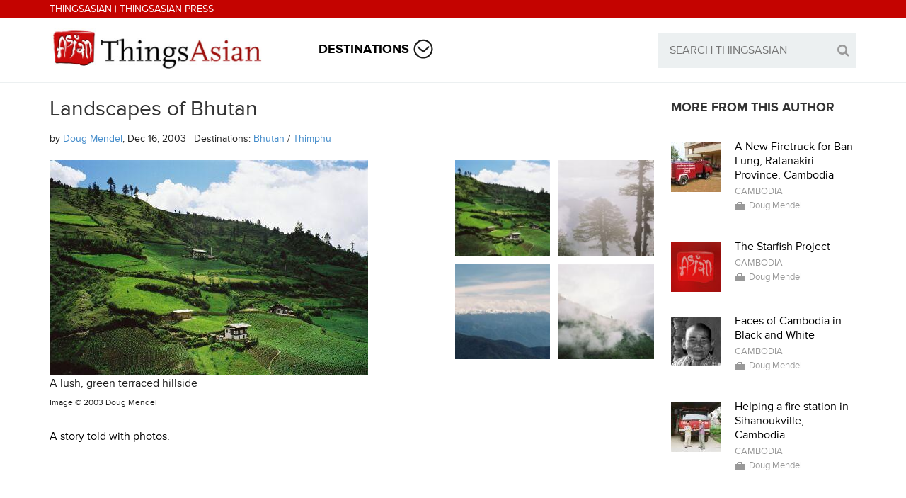

--- FILE ---
content_type: text/css
request_url: http://d2fgx9frc7irjm.cloudfront.net/sites/default/files/cdn/css/http/css_I4f-os2Z_sXupclxNPkwVk7wphfZa7rDwqTra0KoRTA.css
body_size: 2266
content:
#autocomplete{border:1px solid;overflow:hidden;position:absolute;z-index:100;}#autocomplete ul{list-style:none;list-style-image:none;margin:0;padding:0;}#autocomplete li{background:#fff;color:#000;cursor:default;white-space:pre;zoom:1;}html.js input.form-autocomplete{background-image:url(http://d2fgx9frc7irjm.cloudfront.net/misc/throbber-inactive.png);background-position:100% center;background-repeat:no-repeat;}html.js input.throbbing{background-image:url(http://d2fgx9frc7irjm.cloudfront.net/misc/throbber-active.gif);background-position:100% center;}html.js fieldset.collapsed{border-bottom-width:0;border-left-width:0;border-right-width:0;height:1em;}html.js fieldset.collapsed .fieldset-wrapper{display:none;}fieldset.collapsible{position:relative;}fieldset.collapsible .fieldset-legend{display:block;}.form-textarea-wrapper textarea{display:block;margin:0;width:100%;-moz-box-sizing:border-box;-webkit-box-sizing:border-box;box-sizing:border-box;}.resizable-textarea .grippie{background:#eee url(http://d2fgx9frc7irjm.cloudfront.net/misc/grippie.png) no-repeat center 2px;border:1px solid #ddd;border-top-width:0;cursor:s-resize;height:9px;overflow:hidden;}body.drag{cursor:move;}.draggable a.tabledrag-handle{cursor:move;float:left;height:1.7em;margin-left:-1em;overflow:hidden;text-decoration:none;}a.tabledrag-handle:hover{text-decoration:none;}a.tabledrag-handle .handle{background:url(http://d2fgx9frc7irjm.cloudfront.net/misc/draggable.png) no-repeat 6px 9px;height:13px;margin:-0.4em 0.5em;padding:0.42em 0.5em;width:13px;}a.tabledrag-handle-hover .handle{background-position:6px -11px;}div.indentation{float:left;height:1.7em;margin:-0.4em 0.2em -0.4em -0.4em;padding:0.42em 0 0.42em 0.6em;width:20px;}div.tree-child{background:url(http://d2fgx9frc7irjm.cloudfront.net/misc/tree.png) no-repeat 11px center;}div.tree-child-last{background:url(http://d2fgx9frc7irjm.cloudfront.net/misc/tree-bottom.png) no-repeat 11px center;}div.tree-child-horizontal{background:url(http://d2fgx9frc7irjm.cloudfront.net/misc/tree.png) no-repeat -11px center;}.tabledrag-toggle-weight-wrapper{text-align:right;}table.sticky-header{background-color:#fff;margin-top:0;}.progress .bar{background-color:#fff;border:1px solid;}.progress .filled{background-color:#000;height:1.5em;width:5px;}.progress .percentage{float:right;}.ajax-progress{display:inline-block;}.ajax-progress .throbber{background:transparent url(http://d2fgx9frc7irjm.cloudfront.net/misc/throbber-active.gif) no-repeat 0px center;float:left;height:15px;margin:2px;width:15px;}.ajax-progress .message{padding-left:20px;}tr .ajax-progress .throbber{margin:0 2px;}.ajax-progress-bar{width:16em;}.container-inline div,.container-inline label{display:inline;}.container-inline .fieldset-wrapper{display:block;}.nowrap{white-space:nowrap;}html.js .js-hide{display:none;}.element-hidden{display:none;}.element-invisible{position:absolute !important;clip:rect(1px 1px 1px 1px);clip:rect(1px,1px,1px,1px);overflow:hidden;height:1px;}.element-invisible.element-focusable:active,.element-invisible.element-focusable:focus{position:static !important;clip:auto;overflow:visible;height:auto;}.clearfix:after{content:".";display:block;height:0;clear:both;visibility:hidden;}* html .clearfix{height:1%;}*:first-child + html .clearfix{min-height:1%;}
ul.menu{border:none;list-style:none;text-align:left;}ul.menu li{margin:0 0 0 0.5em;}ul li.expanded{list-style-image:url(http://d2fgx9frc7irjm.cloudfront.net/misc/menu-expanded.png);list-style-type:circle;}ul li.collapsed{list-style-image:url(http://d2fgx9frc7irjm.cloudfront.net/misc/menu-collapsed.png);list-style-type:disc;}ul li.leaf{list-style-image:url(http://d2fgx9frc7irjm.cloudfront.net/misc/menu-leaf.png);list-style-type:square;}li.expanded,li.collapsed,li.leaf{padding:0.2em 0.5em 0 0;margin:0;}li a.active{color:#000;}td.menu-disabled{background:#ccc;}ul.inline,ul.links.inline{display:inline;padding-left:0;}ul.inline li{display:inline;list-style-type:none;padding:0 0.5em;}.breadcrumb{padding-bottom:0.5em;}ul.primary{border-bottom:1px solid #bbb;border-collapse:collapse;height:auto;line-height:normal;list-style:none;margin:5px;padding:0 0 0 1em;white-space:nowrap;}ul.primary li{display:inline;}ul.primary li a{background-color:#ddd;border-color:#bbb;border-style:solid solid none solid;border-width:1px;height:auto;margin-right:0.5em;padding:0 1em;text-decoration:none;}ul.primary li.active a{background-color:#fff;border:1px solid #bbb;border-bottom:1px solid #fff;}ul.primary li a:hover{background-color:#eee;border-color:#ccc;border-bottom-color:#eee;}ul.secondary{border-bottom:1px solid #bbb;padding:0.5em 1em;margin:5px;}ul.secondary li{border-right:1px solid #ccc;display:inline;padding:0 1em;}ul.secondary a{padding:0;text-decoration:none;}ul.secondary a.active{border-bottom:4px solid #999;}
div.messages{background-position:8px 8px;background-repeat:no-repeat;border:1px solid;margin:6px 0;padding:10px 10px 10px 50px;}div.status{background-image:url(http://d2fgx9frc7irjm.cloudfront.net/misc/message-24-ok.png);border-color:#be7;}div.status,.ok{color:#234600;}div.status,table tr.ok{background-color:#f8fff0;}div.warning{background-image:url(http://d2fgx9frc7irjm.cloudfront.net/misc/message-24-warning.png);border-color:#ed5;}div.warning,.warning{color:#840;}div.warning,table tr.warning{background-color:#fffce5;}div.error{background-image:url(http://d2fgx9frc7irjm.cloudfront.net/misc/message-24-error.png);border-color:#ed541d;}div.error,.error{color:#8c2e0b;}div.error,table tr.error{background-color:#fef5f1;}div.error p.error{color:#333;}div.messages ul{margin:0 0 0 1em;padding:0;}div.messages ul li{list-style-image:none;}
fieldset{margin-bottom:1em;padding:0.5em;}form{margin:0;padding:0;}hr{border:1px solid gray;height:1px;}img{border:0;}table{border-collapse:collapse;}th{border-bottom:3px solid #ccc;padding-right:1em;text-align:left;}tbody{border-top:1px solid #ccc;}tr.even,tr.odd{background-color:#eee;border-bottom:1px solid #ccc;padding:0.1em 0.6em;}th.active img{display:inline;}td.active{background-color:#ddd;}.item-list .title{font-weight:bold;}.item-list ul{margin:0 0 0.75em 0;padding:0;}.item-list ul li{margin:0 0 0.25em 1.5em;padding:0;}.form-item,.form-actions{margin-top:1em;margin-bottom:1em;}tr.odd .form-item,tr.even .form-item{margin-top:0;margin-bottom:0;white-space:nowrap;}.form-item .description{font-size:0.85em;}label{display:block;font-weight:bold;}label.option{display:inline;font-weight:normal;}.form-checkboxes .form-item,.form-radios .form-item{margin-top:0.4em;margin-bottom:0.4em;}.form-type-radio .description,.form-type-checkbox .description{margin-left:2.4em;}input.form-checkbox,input.form-radio{vertical-align:middle;}.marker,.form-required{color:#f00;}.form-item input.error,.form-item textarea.error,.form-item select.error{border:2px solid red;}.container-inline .form-actions,.container-inline.form-actions{margin-top:0;margin-bottom:0;}.more-link{text-align:right;}.more-help-link{text-align:right;}.more-help-link a{background:url(http://d2fgx9frc7irjm.cloudfront.net/misc/help.png) 0 50% no-repeat;padding:1px 0 1px 20px;}.item-list .pager{clear:both;text-align:center;}.item-list .pager li{background-image:none;display:inline;list-style-type:none;padding:0.5em;}.pager-current{font-weight:bold;}#autocomplete li.selected{background:#0072b9;color:#fff;}html.js fieldset.collapsible .fieldset-legend{background:url(http://d2fgx9frc7irjm.cloudfront.net/misc/menu-expanded.png) 5px 65% no-repeat;padding-left:15px;}html.js fieldset.collapsed .fieldset-legend{background-image:url(http://d2fgx9frc7irjm.cloudfront.net/misc/menu-collapsed.png);background-position:5px 50%;}.fieldset-legend span.summary{color:#999;font-size:0.9em;margin-left:0.5em;}tr.drag{background-color:#fffff0;}tr.drag-previous{background-color:#ffd;}.tabledrag-toggle-weight{font-size:0.9em;}body div.tabledrag-changed-warning{margin-bottom:0.5em;}tr.selected td{background:#ffc;}td.checkbox,th.checkbox{text-align:center;}.progress{font-weight:bold;}.progress .bar{background:#ccc;border-color:#666;margin:0 0.2em;-moz-border-radius:3px;-webkit-border-radius:3px;border-radius:3px;}.progress .filled{background:#0072b9 url(http://d2fgx9frc7irjm.cloudfront.net/misc/progress.gif);}
